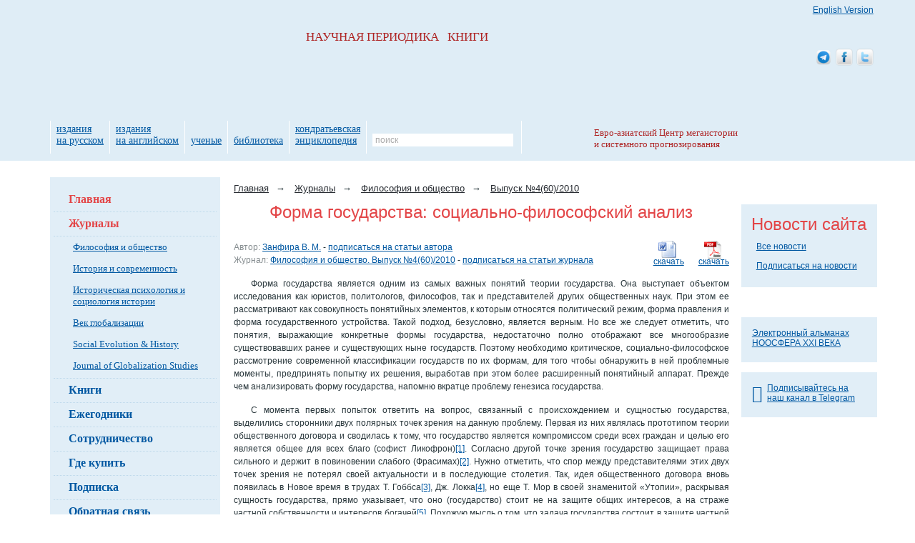

--- FILE ---
content_type: text/html; charset=utf-8
request_url: https://www.socionauki.ru/journal/articles/130985/
body_size: 20849
content:
<!DOCTYPE html>
<html xmlns="http://www.w3.org/1999/xhtml" xml:lang="ru" lang="ru">
<head>
<meta name='yandex-verification' content='63ca947afc4b4d19' />
<meta name="google-site-verification" content="eSgBMEiPVaDEannr2dJVj9E-7Oj7RFkySpuanvgaNoE" />
<script type="text/javascript">
var _gaq = _gaq || [];
_gaq.push(['_setAccount', 'UA-17539458-1']);
_gaq.push(['_setDomainName', '.socionauki.ru']);
</script>
<script type="text/javascript" src="https://www.uchitel-izd.ru/js/ga.js?1496754454"></script><script type="text/javascript" src="/js/jquery-1.9.1.min.js"></script>
<script type="text/javascript" src="/js/script.js"></script>
<link rel="alternate" type="application/rss+xml" title="Соционауки - Новости" href="/news/rss/" />
<link rel="alternate" type="application/rss+xml" title="Соционауки - Выпуски журналов" href="/journal/rss/" />
<link rel="alternate" type="application/rss+xml" title="Соционауки - Статьи" href="/articles/rss/" />
<meta http-equiv="Content-Type" content="text/html; charset=utf-8" />
<meta name="description" content="Статья &amp;quot;Форма государства: социально-философский анализ&amp;quot; в журнале &amp;quot;Философия и общество&amp;quot;, Выпуск №4(60)/2010" />
<link href="/bitrix/cache/css/s3/socionauki/kernel_main/kernel_main_v1.css?158443825828822" type="text/css"  rel="stylesheet" />
<link href="/bitrix/cache/css/s3/socionauki/page_829d7090bb44cd448ec15760f2565473/page_829d7090bb44cd448ec15760f2565473_v1.css?1583837428394" type="text/css"  rel="stylesheet" />
<link href="/bitrix/cache/css/s3/socionauki/template_ac23a46424938a6f9b19f8e453688490/template_ac23a46424938a6f9b19f8e453688490_v1.css?167843237146525" type="text/css"  data-template-style="true" rel="stylesheet" />
<script type="text/javascript">if(!window.BX)window.BX={};if(!window.BX.message)window.BX.message=function(mess){if(typeof mess=='object') for(var i in mess) BX.message[i]=mess[i]; return true;};</script>
<script type="text/javascript">(window.BX||top.BX).message({'JS_CORE_LOADING':'Загрузка...','JS_CORE_NO_DATA':'- Нет данных -','JS_CORE_WINDOW_CLOSE':'Закрыть','JS_CORE_WINDOW_EXPAND':'Развернуть','JS_CORE_WINDOW_NARROW':'Свернуть в окно','JS_CORE_WINDOW_SAVE':'Сохранить','JS_CORE_WINDOW_CANCEL':'Отменить','JS_CORE_WINDOW_CONTINUE':'Продолжить','JS_CORE_H':'ч','JS_CORE_M':'м','JS_CORE_S':'с','JSADM_AI_HIDE_EXTRA':'Скрыть лишние','JSADM_AI_ALL_NOTIF':'Показать все','JSADM_AUTH_REQ':'Требуется авторизация!','JS_CORE_WINDOW_AUTH':'Войти','JS_CORE_IMAGE_FULL':'Полный размер'});</script>
<script type="text/javascript">(window.BX||top.BX).message({'LANGUAGE_ID':'ru','FORMAT_DATE':'DD.MM.YYYY','FORMAT_DATETIME':'DD.MM.YYYY HH:MI:SS','COOKIE_PREFIX':'BITRIX_SM','SERVER_TZ_OFFSET':'10800','SITE_ID':'s3','SITE_DIR':'/','USER_ID':'','SERVER_TIME':'1769376633','USER_TZ_OFFSET':'0','USER_TZ_AUTO':'Y','bitrix_sessid':'60fcc6d4fc44f273ca04b0d96d009c63'});</script>


<script type="text/javascript"  src="/bitrix/cache/js/s3/socionauki/kernel_main/kernel_main_v1.js?1657521912363101"></script>
<script type="text/javascript"  src="/bitrix/cache/js/s3/socionauki/kernel_main_polyfill_promise/kernel_main_polyfill_promise_v1.js?15838374162506"></script>
<script type="text/javascript" src="/bitrix/js/main/loadext/loadext.min.js?1562011963810"></script>
<script type="text/javascript" src="/bitrix/js/main/loadext/extension.min.js?15620119631304"></script>
<script type="text/javascript" src="/bitrix/js/main/core/core_db.min.js?156201178110247"></script>
<script type="text/javascript" src="/bitrix/js/main/core/core_frame_cache.min.js?156201178611334"></script>
<script type="text/javascript" src="/bitrix/js/altasib/kladr/kladr.js?14074935783507"></script>
<script type="text/javascript">BX.setJSList(['/bitrix/js/main/core/core.js','/bitrix/js/main/core/core_promise.js','/bitrix/js/main/core/core_ajax.js','/bitrix/js/main/json/json2.min.js','/bitrix/js/main/core/core_ls.js','/bitrix/js/main/core/core_fx.js','/bitrix/js/main/core/core_popup.js','/bitrix/js/main/session.js','/bitrix/js/main/core/core_window.js','/bitrix/js/main/date/main.date.js','/bitrix/js/main/core/core_date.js','/bitrix/js/main/utils.js','/bitrix/js/main/polyfill/promise/js/promise.js','/bitrix/components/intervolga/selected.text.handler/js/selected_text_handler.js']); </script>
<script type="text/javascript">BX.setCSSList(['/bitrix/js/main/core/css/core.css','/bitrix/js/main/core/css/core_popup.css','/bitrix/js/main/core/css/core_date.css','/local/templates/socionauki/components/bitrix/news/soc_articles/bitrix/news.detail/.default/style.css','/local/templates/socionauki/css/font-awesome-4.7.0/css/font-awesome.min.css','/local/templates/socionauki/components/bitrix/breadcrumb/soc/style.css','/local/templates/socionauki/components/bitrix/news.line/tpk_newsline/style.css','/local/templates/socionauki/styles.css','/local/templates/socionauki/template_styles.css']); </script>


<script type="text/javascript"  src="/bitrix/cache/js/s3/socionauki/template_533da30f72e42b9811ebc483711b466a/template_533da30f72e42b9811ebc483711b466a_v1.js?160620315811264"></script>
<script>










</script>


<title>Форма государства: социально-философский анализ</title>
</head>
<body> <div id="body_div">
	<div id="mnw">
		<div id="column_wrap" class="clearfix">
			<div id="work_area">
									<ul class="breadcrumb">
			<li class="breadcrumb-item" id="bx_breadcrumb_0" itemscope="" itemtype="https://data-vocabulary.org/Breadcrumb" itemref="bx_breadcrumb_1">
				<a href="/" title="Главная" itemprop="url"><span itemprop="title">Главная</span></a><span class="arrow">→</span>
			</li>
			<li class="breadcrumb-item" id="bx_breadcrumb_1" itemscope="" itemtype="https://data-vocabulary.org/Breadcrumb" itemprop="child" itemref="bx_breadcrumb_2">
				<a href="/journal/" title="Журналы" itemprop="url"><span itemprop="title">Журналы</span></a><span class="arrow">→</span>
			</li>
			<li class="breadcrumb-item" id="bx_breadcrumb_2" itemscope="" itemtype="https://data-vocabulary.org/Breadcrumb" itemprop="child">
				<a href="/journal/fio/" title="Философия и общество" itemprop="url"><span itemprop="title">Философия и общество</span></a><span class="arrow">→</span>
			</li>
			<li class="breadcrumb-item" id="bx_breadcrumb_3" itemscope="" itemtype="https://data-vocabulary.org/Breadcrumb" itemprop="child">
				<a href="/journal/fio/archive/2010_4/" title="Выпуск №4(60)/2010" itemprop="url"><span itemprop="title">Выпуск №4(60)/2010</span></a>
			</li></ul>				<div class="news_detail">
			<h1 class="citation_title acenter">Форма государства: социально-философский анализ</h1><br />
	
			<a class="download_pdf fright" href="/journal/files/fio/2010_4/forma_gosudarstva_socialnofilosofskij_analiz.pdf" title="Форма государства: социально-философский анализ">скачать</a>
		
			<a class="download_doc fright" href="/journal/files/fio/2010_4/forma_gosudarstva_socialnofilosofskij_analiz.doc" title="Форма государства: социально-философский анализ">скачать</a>
		
	<span class="clr_grey">Автор:</span>&nbsp;<a class="citation_author" href="/authors/zanfira_v_m/">Занфира В. М.</a> - 	<a href="/subscribe/articles/?TYPE=AUTHOR&FILTER_PARAM_VALUE=130974" class="articles-subscribe-link">подписаться на статьи автора</a>
<br />	
	<span class="clr_grey">Журнал:</span>&nbsp;<a href="/journal/fio/archive/2010_4/">Философия и общество. Выпуск №4(60)/2010</a> - 	<a href="/subscribe/articles/?TYPE=JOURNAL&FILTER_PARAM_VALUE=126022" class="articles-subscribe-link">подписаться на статьи журнала</a>
<br />	
	
			 
<div align="justify"> 
  <p>Форма государства является одним из самых важных понятий теории государства. Она выступает объектом исследования как юри­стов, политологов, философов, так и представителей других общественных наук. При этом ее рассматривают как совокупность поня­тийных элементов, к которым относятся политический режим, форма прав­ления и форма государственного устройства. Такой подход, безусловно, яв­ляется верным. Но все же следует отметить, что понятия, выражающие кон­кретные формы государства, недостаточно полно отображают все многооб­разие существовавших ранее и существующих ныне государств. Поэтому необходимо критическое, социально-философское рассмотрение современной классификации государств по их формам, для того чтобы обнаружить в ней проблемные моменты, предпринять попытку их решения, выработав при этом более расширенный понятийный аппарат. Прежде чем анализировать форму государства, напомню вкратце проблему генезиса государства.</p>
 
  <p>С момента первых попыток ответить на вопрос, связанный с происхо­ждением и сущностью государства, выделились сторонники двух полярных точек зрения на данную проблему. Первая из них являлась прототипом теории общественного договора и сводилась к тому, что государство является компромиссом среди всех граждан и целью его является общее для всех благо (софист Ликофрон)<a name="_ftnref1" href="#_ftn1" >[1]</a>. Согласно другой точке зрения государство защищает права сильного и держит в повиновении слабого (Фрасимах)<a name="_ftnref2" href="#_ftn2" >[2]</a>. Нужно отметить, что спор между представителями этих двух точек зрения не поте­рял своей актуальности и в последующие столетия. Так, идея общественного договора вновь появилась в Новое время в трудах Т. Гоббса<a name="_ftnref3" href="#_ftn3" >[3]</a>, Дж. Локка<a name="_ftnref4" href="#_ftn4" >[4]</a>, но еще Т. Мор в своей знаменитой &laquo;Утопии&raquo;, раскрывая сущность государства, прямо указывает, что оно (государство) стоит не на защите общих интересов, а на страже частной собственности и интересов богачей<a name="_ftnref5" href="#_ftn5" >[5]</a>. Похожую мысль о том, что задача государства состоит в защите частной собственности, более того, само государство возникло тогда, когда возникла частная собственность, мы находим и у А. Смита в &laquo;Исследовании о природе и причинах бо­гатства народов&raquo;<a name="_ftnref6" href="#_ftn6" >[6]</a>.</p>
 
  <p>Марксистское учение о государстве, основоположниками которого были К. Маркс и Ф. Энгельс, продолжая мысль А. Смита о том, что государст­во возникает только тогда, когда возникает частная собственность, и что оно (государство) всегда стоит на защите интересов класса собственников, подошло к раскрытию истинной сущности государства. &laquo;Марксистская концепция генезиса государства, &ndash; как абсолютно верно отмечает И. А. Гобозов, &ndash; исходит из самой действительности, показывает исторический процесс в раз­витии, которое неизбежно и с необходимостью приводит к появлению анта­гонистических классов и вместе с тем к возникновению специального политического института, то есть государства, регулирующего отношения этих классов&raquo;<a name="_ftnref7" href="#_ftn7" >[7]</a>. Обобщив мировой опыт в понимании государства, марксизму удалось разрешить основное противоречие, связанное с этим понятием. По Марксу, государство охватывает своей деятельностью два момента: и выполнение общих дел, вытекающих из природы всякого общества, и специфические классовые функции. Всякое государство наряду с решением в первую очередь сугубо классовых задач выполняет и общественно полезные функции, без которых не может существовать ни одно общество. К выполнению таких общественно полезных функций прежде всего относятся: защита населения страны от внешних вторжений, борьба с преступностью и эпидемиями, строительство ирригационных систем и путей сообщения, а также появив­шаяся намного позже организация здравоохранения, образования, социаль­ного обеспечения и т. п.</p>
 
  <p>Сущностная характеристика государства, таким образом, заключается в том, что, сочетая в себе и классовое, и общественно полезное, государство выступает одновременно и как организация политической власти общества, присваивающая себе монополию на принятие общих решений и применение насилия, и как его (общества) единственный официальный представитель. Согласно этому оно призвано обеспечить выполнение и общих дел, вытекающих из природы всякого общества, и специфических классовых задач.</p>
 
  <p>Поскольку всякое государство как явление обладает определенной динамикой, оно изменяется как во времени, так и в пространстве и в различные исторические эпохи облекается в конкретные формы. Под формой государства традиционно понимается совокупность способов (сторон) организации, устройства и реализации государственной власти, выражающих его сущность, а также организацию политической власти в государстве, взятую в единстве трех ее основных элементов (или сторон), выраженных в понятиях &laquo;политический режим&raquo;, &laquo;форма правления&raquo;, &laquo;форма государст­венного устройства&raquo;. Под политическим режимом понимается кон­кретное проявление государственной организации или совокупность способов и методов осуществления и реализации власти экономически господствующего класса. Под формой правления имеется в виду организация верховной власти государства, характеризующаяся ее источником, взаимоотношениями органов государства между собой и с населением. Под формой государственного устройства подразумевается административно-территориальная организация государственного аппарата, соотношение территориальных частей государства и их органов с государством в целом.</p>
 
  <p>Как правило, в общественных науках выделяют два основных типа политических режимов: демократический и антидемократи­ческий, или авторитарный. История свидетельствует о наличии авторитарных режимов еще в древневосточных государствах (Древний Египет, государства Междуречья и др.), Римской империи, в Новое время &ndash; в ряде европейских государств (Фран­ция, Австрия, Германия, Россия и др.). В XX в. человечество оказалось свидетелем установления в ряде стран подобных режимов, яркими примерами которых служат фашистский режим в Италии, нацистский режим в Германии и т. д.</p>
 
  <p>Вопрос о политическом режиме, как мы уже успели заметить, в первую очередь сводится к тому, каким способом правит экономически господ­ствующий класс. Как и всякое государство, авторитарное государство явля­ется диктатурой господствующего класса, но такой диктатурой, которая по отношению к самому господствующему классу приобретает огромную сте­пень самостоятельности. Это происходит потому, что в любом государстве, будь оно авторитарное или демократическое, господствующий класс, как правило, правит не непосредственно. Он (господствующий класс) осуществ­ляет свое господство через правящую верхушку, то есть группу лиц, обладаю­щих реальной политической властью. Правящая верхушка при авторитарном режиме концентрирует в своих руках всю полноту политической власти, от­страняя тем самым господствующий класс от управления государством. В авторитарных государствах господствующий класс обладает экономической властью, но лишен власти политической. Получается, что он правит в эконо­мическом смысле, но не правит в политическом.</p>
 
  <p>В монографии Т. Н. Семеновой<a name="_ftnref8" href="#_ftn8" >[8]</a> были выделены три основные черты ав­торитарного режима. Первая черта состоит в том, что правящая верхушка об­ладает монополией не только и не просто на власть, но и вообще на политическую деятельность. Никто, кроме членов правящей верхушки, не имеет законного права участвовать в выработке линии поведения государства, то есть заниматься политикой. Таким образом, деятельность правящей верхушки является в политическом отношении бесконтрольной. Отсюда автор выводит вторую черту антидемократического режима, которая заключается в том, что члены правящей верхушки находятся вне действия существующих в государ­стве законов. Они стоят над законами. С этим связана третья черта данного режима. Она заключается в том, что в таком государстве не существует ни­какого легального механизма смены людей, являющихся носителями верховной государственной власти. Правящая верхушка может быть отстранена от власти только путем государственного переворота.</p>
 
  <p>При демократическом режиме правящая верхушка не имеет монополии на политическую деятельность. В политической деятельности имеют право участвовать люди, не входящие в состав этой верхушки. Деятельность самой верхушки регулируется законами. Получается, что при демократическом режиме господствующий класс правит не только в экономическом смысле, но и в политическом. Он правит политически, держа под своим непосредственным контролем правящую верхушку. Государство при этом становится подлинным выразителем интересов господствующего класса.</p>
 
  <p>Понятие &laquo;форма правления&raquo; позволяет определить источники и носителей государственной власти.</p>
 
  <p>Несмотря на то, что у исследователей отсутствует достаточно четкое указание на признак, лежащий в основании различия форм правления, все же они единодушно выделяют две основные формы: монархия (от греч. <i>monarch</i><i>&iacute;</i><i>a</i> &ndash; единовластие, единодержавие) и республика (от лат. <i>res</i><i>publika</i> &ndash; общественное дело).</p>
 
  <p>Главные и, пожалуй, самые существенные отличительные при­знаки монархической формы правления: 1) монарх является основным источником власти в государстве; 2) монарх осуществляет бессроч­ное, то есть пожизненное, пользование властью; 3) занятие трона происходит по наследству; 4) в большинстве случаев монарх не несет юридической ответственности за свои действия (в Швеции в 1809 г. был принят закон о фор­ме правления, где говорится, что &laquo;поступки короля не подлежат нарека­нию&raquo;).</p>
 
  <p>Наиболее адекватной формой правления для демокра­тического режима является республика, а для авторитарного &ndash; монархия. Это утверждение было вполне справедливо для &laquo;классических&raquo; &ndash; назовем их так &ndash; форм государств.То есть таких форм государств, при анализе ко­торых мы можем осуществить соотношение формы правления с политиче­ским режимом, используя существующую на сегодняшний день классифика­цию государств по их формам: монархия и авторитарный режим или демо­кратия и республиканская форма правления. Но наряду с &laquo;классическими&raquo; существуют &laquo;неклассические&raquo; формы государства. Соответственно при анализе этих форм государства соотнести форму правления с политическим ре­жимом, используя только прежний понятийный аппарат, оказывается весьма затруднительно.</p>
 
  <p>Достаточно привести в качестве примера современное государство Великобританию. Великобритания является ограниченной (парламентской) монархией во главе с королевой. Но в Великобритании также имеется законодательный ор­ган &ndash; двухпалатный парламент, состоящий из палаты общин и палаты лор­дов. Парламент является высшим органом власти на всей территории. Отно­шения между народом и правительством регулируются законодательными актами, неписаными законами и конвенциями. При достижении определен­ного возраста граждане Соединенного Королевства, Ирландии и стран бри­танского содружества, постоянно проживающие в Соединенном Королевст­ве, получают право на голосование. Тем самым занятие должностей в выс­шем законодательном органе власти происходит в результате свободного вы­ражения воли народа, который является источником государственной власти в стране.</p>
 
  <p>Отсюда вытекает очевидное противоречие, поскольку при анализе формы правления в современных государствах, которые в специализирован­ной литературе обозначены как <i>ограниченные </i>монархии, наличествуют признаки обеих форм правления. И указание на то, что данная форма монархии являет­ся <i>ограниченной, </i>не позволяет нам избежать этого противоречия и точно оп­ределить источник государственной власти в этих странах, поскольку даже в абсолютных монархиях, где отчетливее всего проявляется принцип неогра­ниченности власти монарха, правитель так или иначе ограничен религиоз­ными, в некоторых случаях правовыми (включая международные) нормами, а также обычаями и традициями.</p>
 
  <p>Самый быстрый способ устранить это противоречие можно найти в констатации различного рода исключений. Однако этих исключений стано­вится такое великое множество, что они уже не подтверждают правило, а лишь запутывают исследователя, который старается точно определить ис­точник власти в этих государствах.</p>
 
  <p>Выход из сложившейся ситуации все же необходимо искать в конструировании новых понятий на основании уже известных и общепринятых. Таких понятий, которые позволят расширить классификацию государств по формам правления и будут отвечать потребностям современной политической и юридической реальности.</p>
 
  <p>Эти новые понятия можно образовать путем добавления приставок <i>квази</i>-<a name="_ftnref9" href="#_ftn9" >[9]</a>(например, <i>квази</i>монархическая или <i>квази</i>республиканская форма прав­ления) и <i>пара</i>-<a name="_ftnref10" href="#_ftn10" >[10]</a>(например, <i>пара</i>монархическая или <i>пара</i>республиканская форма правления).</p>
 
  <p>Понятия, образованные с помощью этих приставок, позволяют устра­нить противоречие, возникающее при анализе форм правления вышеобозначенных государств. Например, государства, которые ранее было принято считать <i>ограни­ченными </i>монархиями, будут охарактеризованы по форме правления как <i>ква</i><i>зи</i>монархические (то есть как бы монархические) и <i>пара</i>республиканские (то есть не республиканские в полном смысле, но по сути очень близкие к ним). Данное понятие указывает нам истинную форму правления, а вместе с этим позволя­ет наиболее точно определить источник государственной власти в этих госу­дарствах. Это только на первый взгляд кажется, что при <i>квази</i>монархической форме правления в руках монарха сосредоточена громадная власть: оконча­тельное утверждение законов и их исполнение, назначение и смещение всех чиновников, объявление войны и заключение мира &ndash; все это лежит на нем, однако он может выполнять данное лишь в согласии с волей народа, выра­жаемой парламентом. То есть, по сути дела, монарх в <i>квази</i>монархическом госу­дарстве на практике не обладает всей полнотой государственной власти и не является ее источником. Его желание, даже такое частное, как помилование преступника, фактически не может быть исполнено, если оно вызывает недовольство парламента. Иногда парламенты ограничивают свободу монархов даже в их частных делах. Монарх &laquo;царствует, но не управляет&raquo;, являясь тем самым только представителем своего государства и его, если можно так выразиться, символом. Из этого следует, что источником государственной власти все же выступает народ, поэтому вполне справедливо отнести Вели­кобританию к <i>пара</i>республиканской форме правления.</p>
 
  <p>Прямо противоположный пример &ndash; Германия времен Гитлера. Вне вся­ких сомнений, это государство относилось к авторитарному типу политиче­ского режима. Вся полнота власти была сосредоточена в руках партийно-государственной бюрократии во главе со всевластным фюрером. Она осуществляла господство над всеми социальными слоями общества. Разумеется, нацистский режим активно защищал интересы наиболее могущественных экономических групп &ndash; буржуазии и юнкерства. Он беспощадно подавлял все попытки сопротивления, все проявления инакомыслия, подчиняя все общество строгой регламентации и тотальному контролю.</p>
 
  <p>Попробуем соотнести данный тип авторитарного режима с формой правления. В рамках классического категориального аппарата у нас есть два варианта такого соотнесения: либо это государство с монархической формой правления (и тогда все более или менее становится понятно), либо оно отно­сится к республике.</p>
 
  <p>Очевидно, что с республикой у этого государства не может быть ничего общего, поскольку в республике правит народ, а не один человек, как при авторитарном режиме, в руках которого сосредоточены все рычаги управления государством. Но оно также не являлось монархическим государством, так как монархи получают свою власть по наследству и, как правило, находятся в близком родстве с предыдущим правителем.</p>
 
  <p>Вполне справедливо возникает вопрос о том, стоит ли даже пытаться проводить такое соответствие между политическим режимом и формой правления при анализе авторитарных режимов, подобных тем, что существо­вали в Германии, Испании времен Франко, Италии времен Муссолини, Китае времен Мао и др.</p>
 
  <p>Проблема заключается именно в том, что произвести такое соответст­вие между формой правления и политическим режимом в рамках сущест­вующего классического понятийного аппарата без добавления предложенных приставок <i>квази- </i>и <i>пара- </i>оказывается не вполне корректным.</p>
 
  <p>Какой же тогда форме правления будут соответствовать рассмотрен­ные нами выше государства? Мы можем сразу отметить, что гитлеровская Германия относилась к <i>квази</i>республиканской форме правления, то есть являлась &laquo;мнимой&raquo; или &laquo;ложной&raquo; республикой. Но данное определение указыва­ет только на то, что народ не являлся источником государственной власти в этом государстве. Кто же все-таки тогда являлся истинным источником вла­сти во всех этих государствах? Ответить на этот вопрос путем определения их как <i>пара</i>монархических было бы все же неверно<a name="_ftnref11" href="#_ftn11" >[11]</a>, поскольку в реально­сти, как мы уже успели заметить, во главе этих государств стояли не монархи (короли, императоры, цари и т. д.), которые получили власть по наследству<a name="_ftnref12" href="#_ftn12" >[12]</a>, а &laquo;вожди&raquo; (фюрер &ndash; в Германии, каудильо &ndash; в Испании, дуче &ndash; в Италии и др.). Ввиду этого правильнее всего было использовать в отношении этих и подобных им государств понятие <i>автократической </i>(от греческого <i>autokrateia</i> &ndash; самовластие, самодержавие) формы правления. Такая автократическая форма правления обнаруживает источник государственной власти в личной власти правителя-автократора, которая не ограничена нормами законода­тельства и не сдерживаема какими-либо общественными или политическими институтами. Несмотря на то, что нередко в условиях автократической фор­мы правления сохраняются отдельные демократические институты, их ре­альное влияние на политику сводится к минимуму. Как следствие, функционирование автократической формы правления сопровождается, как и при вся­ком авторитарном режиме, репрессивными мерами против политических оп­понентов и жестким ограничением личных свобод.</p>
 
  <p>Суммируя все предложенные выше понятия, попытаемся выстроить расширенную классификацию конкретных форм правления и политического режима, состоящую из двух основных форм: <b>&laquo;неклассических&raquo; и &laquo;классических&raquo; форм государств.</b></p>
 
  <p><b>&laquo;Классические&raquo; формы:</b></p>
 
  <p>1) монархические по форме правления и авторитарные по политическому режиму;</p>
 
  <p>2) республиканские по форме правления и демократические по полити­ческому режиму.</p>
 
  <p><b>&laquo;неклассические&raquo; формы государств:</b></p>
 
  <p>1) <i>пара</i>республиканские <i>квази</i>монархические по форме правления и демократические по политическому режиму;</p>
 
  <p>2) автократические <i>квази</i>республиканские по форме правления и авто­ритарные по политическому режиму;</p>
 
  <p>3) автократические <i>квази</i>монархические по форме правления и автори­тарные по политическому режиму;</p>
 
  <p>4) <i>квази</i>республиканские по форме правления и авторитарные по поли­тическому режиму;</p>
 
  <p>5) республиканские по форме правления и <i>квази</i>демократические,оли­гархические по политическому режиму.</p>
 
  <p>Предложенная выше классификация, конечно, не исчерпывает всего многообразия как ранее существовавших, так и существующих государств. Но, на мой взгляд, удалось расширить классификацию по формам государства, устранить суще­ствующую проблему соотношения основных понятий форм государства и привести в надлежащее соответствие юридическую форму и политическое содержание, положив тем самым начало более фундаментальным исследованиям в этой области, которые позволят осуществить новые открытия в пони­мании сущности самого государства.</p>
 
  <div id="ftn1"> 
    <p><a name="_ftn1" href="#_ftnref1" >[1]</a> История философии / под ред. Г. Ф. Александрова, Б. Э. Быховского, М. Б. Митина, П. Ф. Юдина. &ndash; М., 1941. &ndash; Т. 1. &ndash; С. 132.</p>
   </div>
 
  <div id="ftn2"> 
    <p><a name="_ftn2" href="#_ftnref2" >[2]</a> Платон. Государство / Платон, Аристотель // Политика. Наука об управлении государством. &ndash; М. &ndash; Спб., 2003. &ndash; С. 21&ndash;22.</p>
   </div>
 
  <div id="ftn3"> 
    <p><a name="_ftn3" href="#_ftnref3" >[3]</a> Гоббс, Т. О гражданине / Т. Гоббс // Соч.: в 2 т. &ndash; М., 1989. &ndash; Т. 1. &ndash; С. 331.</p>
   </div>
 
  <div id="ftn4"> 
    <p><a name="_ftn4" href="#_ftnref4" >[4]</a> Локк, Дж. Два трактата о правлении / Дж. Локк // Соч.: в 3 т. &ndash; М., 1988. &ndash; Т. 3. &ndash; С. 337.</p>
   </div>
 
  <div id="ftn5"> 
    <p><a name="_ftn5" href="#_ftnref5" >[5]</a> Мор, Т. Утопия. &ndash; М., 1953. &ndash; С. 218.</p>
   </div>
 
  <div id="ftn6"> 
    <p><a name="_ftn6" href="#_ftnref6" >[6]</a> Смит, А. Исследование о природе и причинах богатства народов. &ndash; М., 1962. &ndash; С. 512&ndash;513.</p>
   </div>
 
  <div id="ftn7"> 
    <p><a name="_ftn7" href="#_ftnref7" >[7]</a> Гобозов, И. А. Социальная философия: учебный словарь. &ndash; М., 2008. &ndash; С. 50.</p>
   </div>
 
  <div id="ftn8"> 
    <p><a name="_ftn8" href="#_ftnref8" >[8]</a> Семенова, Т. Н. Переход государственной власти в несоциалистическом обществе: сущность и формы. &ndash; М., 1990. &ndash; С. 55.</p>
   </div>
 
  <div id="ftn9"> 
    <p><a name="_ftn9" href="#_ftnref9" >[9]</a> От лат. <i>quasi</i> &ndash; &laquo;нечто вроде&raquo;, &laquo;как будто&raquo;, &laquo;как бы&raquo;, соответствует по значению словам: &laquo;якобы&raquo;, &laquo;мнимый&raquo;, &laquo;ложный&raquo;.</p>
   </div>
 
  <div id="ftn10"> 
    <p><a name="_ftn10" href="#_ftnref10" >[10]</a> От греч. <i>para</i>&ndash; &laquo;возле&raquo;, &laquo;вне&raquo;, означает нахождение рядом, близко к чему-либо.</p>
   </div>
 
  <div id="ftn11"> 
    <p><a name="_ftn11" href="#_ftnref11" >[11]</a> Само понятие <i>монархия </i>абсолютно верно отражает сущностную характеристику источника власти, а именно то, что этим источником является один человек, которого принято обозначать как монарха и власть к которому перешла по наследству.</p>
   </div>
 
  <div id="ftn12"> 
    <p><a name="_ftn12" href="#_ftnref12" >[12]</a> Правда, с момента установления фашистских режимов в Испании и Италии монархия в этих государствах сохранялась, но реальная власть была сосредоточена соответственно в руках вождей: Франко (Испания) и Муссолини (Италия). Поэтому эти государства следует отнести не к монархической, а к <i>квази</i>монархической форме правления.</p>
   </div>
 </div>
  		<div class="chain">
		<h4>Размещено в разделах</h4>
		<ul>
												<li>
						<div class='chain'>
			<div class="chain-item" id="bx_breadcrumb_0">
				<a href="/authors/" title="Авторы">
					<span>Авторы</span>
				</a>
				<span>→</span>
			</div>
			<div class="chain-item" id="bx_breadcrumb_1">
				<a href="/authors/zanfira_v_m/" title="Занфира В. М.">
					<span>Занфира В. М.</span>
				</a>
				
			</div></div>					</li>
														<li>
					<div class='chain'>
			<div class="chain-item" id="bx_breadcrumb_0" itemref="bx_breadcrumb_1">
				<a href="/journal/" title="Журналы">
					<span>Журналы</span>
				</a>
				<span>→</span>
			</div>
			<div class="chain-item" id="bx_breadcrumb_1">
				<a href="/journal/fio/" title="Философия и общество">
					<span>Философия и общество</span>
				</a>
				<span>→</span>
			</div>
			<div class="chain-item" id="bx_breadcrumb_2">
				<a href="/journal/fio/archive/2010_4/" title="Выпуск №4(60)/2010">
					<span>Выпуск №4(60)/2010</span>
				</a>
				
			</div></div>				</li>
				<li>
					<div class='chain'>
			<div class="chain-item" id="bx_breadcrumb_0" itemref="bx_breadcrumb_1">
				<a href="/journal/" title="Журналы">
					<span>Журналы</span>
				</a>
				<span>→</span>
			</div>
			<div class="chain-item" id="bx_breadcrumb_1">
				<a href="/journal/fio/" title="Философия и общество">
					<span>Философия и общество</span>
				</a>
				<span>→</span>
			</div>
			<div class="chain-item" id="bx_breadcrumb_2">
				<a href="/journal/articles/?j=fio" title="Индекс статей">
					<span>Индекс статей</span>
				</a>
				
			</div></div>				</li>
										<li>
					<div class='chain'>
			<div class="chain-item" id="bx_breadcrumb_0">
				<a href="/library/" title="Электронная библиотека">
					<span>Электронная библиотека</span>
				</a>
				<span>→</span>
			</div>
			<div class="chain-item" id="bx_breadcrumb_1">
				<a href="/library/e146053/" title="Форма государства: социально-философский анализ">
					<span>Форма государства: социально-философский анализ</span>
				</a>
				
			</div></div>				</li>
					</ul>
	</div>
	<div class="clear"></div>
</div>
</div>

<div class="column_left">

	<div class="block_rnd block_left">
		<div class="block_rnd_content">
						<ul class="menu_left_lv1">
									<li><a class="active" href="/" title="">Главная</a></li>					<li><a class="active" href="/journal/" title="">Журналы</a>						<ul class="menu_left_lv2">							<li><a class="" href="/journal/fio/" title="">Философия и общество</a></li>							<li><a class="" href="/journal/iis/" title="">История и современность</a></li>							<li><a class="" href="/journal/ipisi/" title="">Историческая психология и социология истории</a></li>							<li><a class="" href="/journal/vg/" title="">Век глобализации</a></li>							<li><a class="" href="/journal/seh/" title="">Social Evolution &amp; History</a></li>							<li><a class="" href="/journal/jogs/" title="">Journal of Globalization Studies</a></li></ul></li>					<li><a class="" href="/book/" title="">Книги</a></li>					<li><a class="" href="/almanac/" title="">Ежегодники</a></li>					<li><a class="" href="/cooperation/" title="">Сотрудничество</a></li>					<li><a class="" href="/where_to_buy/" title="">Где купить</a></li>					<li><a class="" href="/subscribe/" title="">Подписка</a></li>					<li><a class="" href="/contacts/" title="">Обратная связь</a></li>					<li><a class="" href="/write_about/" title="">О&nbsp;нас пишут</a></li>					<li><a class="button-subscribe" href="/subscribe/mass/" title="">Подписаться на рассылку</a></li>			</ul>

		</div>
		<div class="block_rnd_tr"></div>
		<div class="block_rnd_b">
			<div class="block_rnd_br"></div>
		</div>
	</div>

	<br/><br/>

	<div align="center">
		<a href="https://www.uchitel-izd.ru" title="Издательство Учитель"><img alt="Издательство Учитель" src="https://www.uchitel-izd.ru/imgs/uchitel/200x100_6.jpg"
		                                                                       width="200" height="100" border="0"/></a>
	</div>

	<div class="mtl" align="center">
		<a href="https://www.uchmag.ru/estore/">
			<img src="https://www.uchmag.ru/imgs/uchmag/200x300.png" width="200" height="300"
				alt="УчМаг - специализированный интернет-магазин учебно-методической литературы. Издательство УЧИТЕЛЬ."
				title="УчМаг - специализированный интернет-магазин учебно-методической литературы. Издательство УЧИТЕЛЬ."/></a>
	</div>
</div>

<div class="column_right">
<!--	-->

	<div class="block_rnd block_right">
	<div class="block_rnd_content">
		<h6 class="acenter">Новости сайта</h6>
		<ul class="news_block">
				</ul>
		<div class="total_news"><a href="/news/">Все новости</a></div>
		<div class="total_news"><a href="/subscribe/#by_email">Подписаться на новости</a></div>
	</div>
	<div class="block_rnd_tr"></div>
	<div class="block_rnd_b"><div class="block_rnd_br"></div></div>
</div>	<br/>

	<!--<div class="block_rnd block_right">
		<div class="block_rnd_content">
					</div>
		<div class="block_rnd_tr"></div>
		<div class="block_rnd_b">
			<div class="block_rnd_br"></div>
		</div>
	</div>-->
	<br/>

<!--	-->
	<br/>

	<div class="block_rnd block_right">
		<div class="block_rnd_content">
			<div class="block_rnd_slider">
				<a href="/almanac/noo21v/"
				   class="noo21v"
				   title="Электронный альманах НООСФЕРА XXI ВЕКА">Электронный альманах НООСФЕРА XXI ВЕКА</a>
			</div>
		</div>
		<div class="block_rnd_tr"></div>
		<div class="block_rnd_b">
			<div class="block_rnd_br"></div>
		</div>
	</div>
    <br>
    <div class="block_rnd block_right">
        <div class="block_rnd_content">
            <div class="block_rnd_slider">
                <a href="https://t.me/globalcrises"
                   title="Электронный альманах НООСФЕРА XXI ВЕКА">
                    <i class="fa fa-telegram fa-2x fa-pull-left" style="margin-top: 3px;"></i>
                    Подписывайтесь на наш канал в Telegram
                </a>
            </div>
        </div>
        <div class="block_rnd_tr"></div>
        <div class="block_rnd_b">
            <div class="block_rnd_br"></div>
        </div>
    </div>
	<br/>

</div>

</div>
</div>

<div id="header_wrap">
	<div id="header">
		<a class="logo_socionauki" rel="home" href="/" title="">НАУЧНАЯ&nbsp;ПЕРИОДИКА&nbsp;&nbsp;&nbsp;КНИГИ</a>
		
		
		<table class="menu_top">
			<tr>
								<td><a href="/publ_rus/" title="издания на&nbsp;русском">издания на&nbsp;русском</a></td>
				<td><a href="/publ_eng/" title="издания на&nbsp;английском">издания на&nbsp;английском</a></td>
												<td><a href="/scientists/" title="ученые">ученые</a></td>
				<td><a href="/library/s5160/?sort=name&order=asc" title="библиотека">библиотека</a></td>
				<td><a href="/almanac/kondr/" title="Кондратьевская энциклопедия">кондратьевская энциклопедия</a></td>
				<td>
					
<form action="/search/index.php" onsubmit="if(this.q.value=='поиск')this.q.value=''">
	<div class="search">
		<input type="text"
		       name="q"
		       value="поиск"
		       maxlength="150"
		       class="field"
		       onclick="if(this.value=='поиск')this.value='';"
		       onblur="if(this.value=='')this.value='поиск'"/>
		<input class="btn" type="submit" name="s" value="&nbsp;"/>
	</div>
</form>				</td>
			</tr>
		</table>

				<a href="/cooperation/organization/ecbsf_ru.php" class="logo_ecbsf" title="Евро-азиатский Центр мегаистории и системного прогнозирования">
			Евро-азиатский Центр мегаистории и системного прогнозирования
		</a>
		<a class="soc_eng_ver" href="https://www.sociostudies.org" title="English Version">English Version</a>

		<div class="soc_ico">
            <a href="https://t.me/globalcrises" title="Соционауки в Telegram">
                <img src="/imgs/soc_ico/telegram_alt_macos.png" alt="Соционауки в Telegram"/>
            </a>
			<a href="https://www.facebook.com/pages/Socionauki/131214613595559?v=wall" title="Соционауки в Facebook">
				<img src="/imgs/soc_ico/facebook_01.png" alt="Соционауки в Facebook"/>
			</a>
			<a href="https://twitter.com/socionauki" title="Соционауки в Twitter">
				<img src="/imgs/soc_ico/twitter_01.png" alt="Соционауки в Twitter"/>
			</a>
		</div>

	</div>
</div>

<div id="antifooter">&nbsp;</div>

</div>

<div id="footer_wrap">
	<div id="footer">

		<img class="logo_uchitel" src="/local/templates/socionauki/img/logo_uchitel.png" alt="Издательство «Учитель»" width="58" height="65"/>

		<div id="footer_info" class="clearfix">
			<p>
				<a href="/contacts/" title="">Контактные данные</a><br/>
				<a href="/map/" title="">Карта сайта</a><br/>
				<a href="/archive/" title="">Архив публикаций</a><br/>
			</p>

			<p class="fright">
				&copy; 2013 - 2026, Издательство &laquo;<a href="https://www.uchitel-izd.ru">Учитель</a>&raquo;
				<br>
				<a href="https://modulecode.ru/" target="_blank">Разработка сайта</a> &ndash; Модуль Код ИТ
			</p>

			<p class="fright">
				400079 г. Волгоград, ул. Кирова, д. 143;<br/>
				телефон: (+7 8442) 42-17-71, 42-18-71, 42-26-71;<br/>
				e-mail: <a href="mailto:editor@socionauki.ru" title="Письмо редактору">editor@socionauki.ru</a> <a href="mailto:admin@socionauki.ru"
				                                                                                                   title="Письмо администратору">admin@socionauki.ru</a>
			</p>
		</div>
	</div>
</div>
<script type="text/javascript">
	$(document).ready(function() {
		new CopiedSelectedTextHandler(
			'Полное или частичное копирование материалов сайта www.socionauki.ru разрешено только при обязательном указании автора и прямой гиперссылки'
		);
	});
</script>		<!-- Yandex.Metrika counter -->
		<script type="text/javascript">
			var baseParams = {
				clickmap:true,
				trackLinks:true,
				accurateTrackBounce:true,
				webvisor:true,
				ecommerce:"dataLayerYM"
			};

			if(typeof dataLayerUserInfo !== 'undefined' && dataLayerUserInfo !== null) {
				var userParams = {};
				userParams['clientID'] = dataLayerUserInfo['userID'];

				var userID = dataLayerUserInfo['Пользователь сайта'];
				
				if(userID.indexOf('0') !== 0) {
					userParams['UserID'] = 0;
					userParams['name'] = '?';
					userParams['lastName'] = '?';
					userParams['secondName'] = '?';
				}

				
				var visitParams = {
					'userInfo': {
						'userBitrixId': '0',
						'userBitrixLogin': 'Гость',
						'clientID': userParams['clientID'],
					}
				};

				baseParams['userParams'] = userParams;
				baseParams['params'] = visitParams;
			}

			(function(m,e,t,r,i,k,a){m[i]=m[i]||function(){(m[i].a=m[i].a||[]).push(arguments)};
				m[i].l=1*new Date();k=e.createElement(t),a=e.getElementsByTagName(t)[0],k.async=1,k.src=r,a.parentNode.insertBefore(k,a)})
			(window, document, "script", "https://mc.yandex.ru/metrika/tag.js", "ym");

			ym(45838059, "init",
				baseParams
			);
		</script>
				<script>
			var style = document.createElement("style");
			// Webkit hack
			style.appendChild(document.createTextNode(""));
			document.head.appendChild(style);
			style.sheet.insertRule("#noscript_yandex { display: none; }", 0);
		</script>
		<div id="noscript_yandex"><noscript><div><img src="https://mc.yandex.ru/watch/45838059" style="position:absolute; left:-9999px;" alt="" /></div></noscript></div>
		<script>
			var e = document.getElementById('noscript_yandex');
			e.parentNode.removeChild(e);
		</script>
				<!-- /Yandex.Metrika counter -->
		</body>
</html>